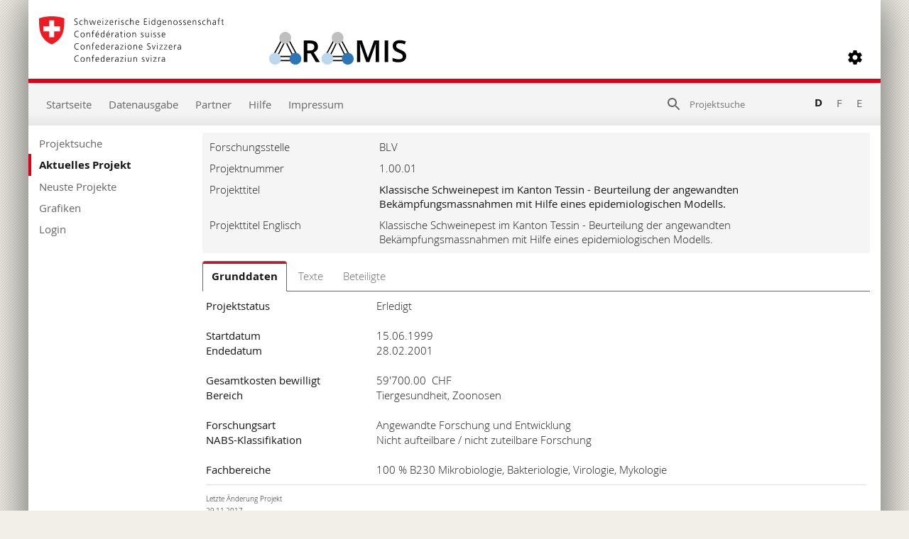

--- FILE ---
content_type: text/html; charset=utf-8
request_url: https://www.aramis.admin.ch/Grunddaten/?ProjectID=465
body_size: 13402
content:


<!DOCTYPE html>
<html>
<head id="ctl00_ctl00_Head1"><meta http-equiv="X-UA-Compatible" content="IE=edge" /><title>
	Klassische Schweinepest im Kanton Tessin - Beurteilung der angewandten Bekämpfungsmassnahmen mit Hilfe eines epidemiologischen Modells. - Grunddaten
</title>
  

<meta http-equiv="Content-Type" content="text/html; charset=utf-8" /><meta name="viewport" content="width=device-width, initial-scale=1.0, maximum-scale=1.0, user-scalable=yes" /><meta http-equiv="Content-Script-Type" content="text/javascript" /><link rel="SHORTCUT ICON" href="../favicon.ico" type="image/ico" /><link rel="icon" href="../favicon.ico" type="image/&lt;%--ico--%>" /><link href="/Content/style?v=nHqj8BP_yaV8CiigGV4hEC8JaCT0yyf1jMjNCi_tUTw1" rel="stylesheet"/>
<link href="/Content/AjaxControlToolkit/Styles/Bundle?v=nap9lZtcl5K2gETjyyPCBXbWNbj8GlEheXK38ePUqDw1" rel="stylesheet"/>
<meta name="keywords" content="Tiergesundheit / Classical swine fever / Control measures / Epidemiological model / Wild boar">
		<meta name="description" content="A strategic plan to control the spread of Classical Swine Fever (CSF) is currently implemented on an experi-mental basis. The measure is designed to account for epidemiological and ecological behavior of the disea-se in the Ticino region. This measure, however, needs to be scientifically validated and modified, if necessa-ry, before it is implemented for a long-term. This research project is designed to evaluate this measure using both retrospective and prospective data. The measure will be used as a potential epidemiological model and will be scientifically tested using known analytical techniques. The project consists of data collection, data analysis and a simulation modeling with the aim of assessing the current measurement strategy and evalua-tion of other options. The description of the data should be evaluated carefully so that the above model can be tested. The other strategies for the evaluation should be realistic, practical, and biologically sound. The-refore, the project is proposing to maintain the database for at least another hunting season before a conclu-sion can be derived from the findings for the long-term implementation of the proposed model. The project will result in a set of suggestions for the constraint of CSF in wild swine with a minimum disturbance to the natural and social structure.">
		<meta name="DC.date.created" content="1999-04-20">
		<meta name="DC.date.modified" content="2017-11-29">
		<meta name="DC.subject.organization" content="BLV">
</head>
<body style="opacity: 0;">
    <script src="https://aramisnet.kaformatik.ch/Wiki/bv3/r/jsaramispublicmobile.css"></script>
    
    <form method="post" action="/Grunddaten/?ProjectID=465" onsubmit="javascript:return WebForm_OnSubmit();" id="aspnetForm" autocomplete="off">
<div class="aspNetHidden">
<input type="hidden" name="__EVENTTARGET" id="__EVENTTARGET" value="" />
<input type="hidden" name="__EVENTARGUMENT" id="__EVENTARGUMENT" value="" />
<input type="hidden" name="__VIEWSTATE" id="__VIEWSTATE" value="H4sIAAAAAAAEANUa224bxxWiuKSuJm1Z8iUJuZaTSE5kUlJsp74WpETZqi4RLMlBjbbCkjvc3XA5y87uWrZQBEWRAnko0Kf2C/wNfvIbPyw9Z2b2Ri1jO1GBVg8Cd/bMuV9n9qeRQkEZu33n9p1bt+98VZzLlGaeabalax55Sv7sE9fbcXSSGdHnMu0C/1cAmOKmu6cZZJM2dMvrAoAJrzIj+CqntTzLocrV6mPmUx0R0epv95jzHWl5m+sPb925PVfMZBA0e0Beesr0ic/UfU9jLrE8omdG4VV5VJnB5Sea3/[base64]/[base64]/J0TTCVs5srtNob2jVlfncEcQX5oNP/1e4yXECoAt3LiP5pFesUsstMNUpM1yziznzfLY2Wjqj79IUxVQVfUXqKo8ruy8W0drJlKCpNG27A/W1DnucZO7Im2QQ2Yrme+rpfENh3pHdcfWTYxlzDgeTzml7NG1/Xrmr0XYW+D6nVDGvq/WmmCmankSoafWMY1pvmtoTVKeErDFCHbboh1Xwub3ADHEQgB2PgLjqUiCKfwhALoggSa+r24BmxCwEmx8s9tjxHX9bgA6E5qbZ+Ss0G9pfEd7uU2o4ZmZLXic7Nlai5ggLWHKFE+/Hc8V2ZErrDTVYMxhO4AbMrlSWQcb8uypdiEo1S6oEpI/oa76lfqcgE3Bzk1QMOZcgmq+KFgm5UmjNLbmumu25rpKfs1njFAPuP0bcjsLUDkQbHF4Ofh8v8c0wP+wzW6uPUGxpaRzH7CX0JuH+7G9lwL9CFVlQ3f/eNNkgaTgruD1YFXS7r81mVeJeWtBgGjNJiMoPEb5N3SNR/nid9oLzW0xq+fd2/ecXo3qT4luAaC3CGmzXelpqAN0zokECyFPo+FCkLf1uYucxyxGd9YUQIKVpYarHvsMwkmlDgQXBWt4EK02UXfAVh5UUaIS1gb9cxFG09E8W9dcVXqCarmAoWkQt2XaDibhJZW4Ig18R3ROZYDUM6gfrP/aIMl9gc5SCP5pt1bfv7mFfmG1rQ4v4UvqhsNgs08NF+JEhd6BqVZXYNcMtdHttfuvIfgZwBPDYeCWXPZFekNyE5M0n074nyPCm7tdoiJ+EPoE7HEMNIhqURXcGFY56S4BdwBjqXuOayGDUCY5b1gA0eO5zJ4kvbK8/JnYR6RJ1A4gU7cJ6BO3kZB94VfH/demzVkdT2cVKqLadmwD0xmNdEy5gbgJOIGY0iAxW3aoBLVueSBU/22TsB7rv23LdKxbxCVqjWLC4jaaTKdvJDUlzeAKVaHdWczwnAr4mwUKAQLq/GPial2v42CiAF0dW7YN7+ZRxyhOFLbIwXQ6B/8a+Xn3Dv2Aqoua3+ZsPtDUFrrVw/k9wroa9BQepuB5FYzZfjhf3Qr3VOcfbYGfEXA/lCh68aCqPbqhnvhCU90wMGLeVUhnuAsmG9jE4wY1IhWuYn8a2ayH/gdJNSaeJBOJFOcy0tuNiqwgKXz8Hb3cJVFMdy0wC3AFpc3zXXXeIFAEKJjjBVDrvwWjcQPGcztGAg2DDxHgShiOwCFH9cKh6nzMvjwEzP4bk7AKL0kxBrMhg/[base64]/9xFFAj/Z73p2AIcBN2MNjsJpzXHF6hC4uyC5GJ9Wm5lquCG9s/BeW1AX+Dn9AZ6bGcVTaTst3F7EkXkp0qsUoTAAOgl4WMOhyDWxx8wYAjda3n+HACO5sKJn1Bh/6xrAJzgV9sGwDs2bU284o12qYRU58SMToh+jr0hlCX0rMTFcSrcK0VDjF9MhCvqDFW6ksL1eWV5A5ziW8+yixNei4PNC0Hdv544goh2g/FQbHYwy3HgQj1sAtCFYItANIFRAhN8FWPuYEG3TDUwT2xOg+mGzrpNN/DcUG9dYFjFQzu7CMEczVzuMY4rsHvXbXcmwYybjPqDjO27ZbCXkHfmeVTGNXz3ySEGE2LoLaoIaNGP5fZCmH3hBJdDkhUf9NG3zTw3ElEoqEPgVr11JwXBuGI0VDCWTXU5CNb/nsZMBFEps+S9k0WYcRjHVAWTyG07YtnAqFUeUvh11RU/koI/IytDEv+ZgHPYPnY/2CeugSVG0Vf0JP6/[base64]/p7NQoaGIMxsPM1sHlz8cjRrwN/cSGZE9lSpuXWGvygoC0L1BmlKpcf1IKBxqSLLF265cEiN/lvbQ4PKUZVPgOLtP/gwAFsMwpEOIutolMqmDPok3iJ4KvS/Orq9rkHLwmcGGTC1ridtCGHAIAjcYKCA8MIjCRwlZJ0GdEKMY4d3t5ZoK6/wiOWmDgvJjHJVOlYbjHAvyWL5I1Fg8Fjjk6fE8G2NNV7yYwGwYGKMT1EFUvrILF1Y813P6Saga+tiOIoSGp/9LTrYIjJVztnQCTJT4y7vcivMjfEurI3eqygXE8ikx5RG2w5TGh8c0ZBLWgeWZxP3yHvp7WpdgoUfM8ZEeVTH6p6msgTpclGZxmNsGM117t6gifJUJgOOcU75Qnia6MSlsw3IHYgtT6Xn+LFqJO4nCZo8Hj6/vnrrzn0eE+XymQi98TQh9OfDhY4H5H9B8kxM8mQpjQX/GQm9eZAQ+rPhQsdpn73MozGZ0xuiMxIYexYp8P9SYzWjzA9XfaiCM9a7Mnpr5S62o0Ws3/k1k7Q6RMc5oByQBEQHnAeL5/BoMtSx9SviOKWaIsf+MMJvGSBt2U2uIQ7JWx6exsUIPJC7hYABWnXxpFKvSEiYpBnvBPr/Dpu/DhQCqAdIBrO+6C9sK+LzBudMNJQXYc7iQ9aPI+8zZbWPODM3HRKSC8et5+AantyPz8eW7pkPb91eXjKBcdN7uAo/3RaDnqepMfdnhrLrAy1jrvzJ8GIykPXLkPRWbt0P2QMlHCSycFnZ+kUhsuc3AV96Dcihk/HkcPOdZeBUr5+SyxeHCZGS1s9OmiC5R9Ksvl9+HyZSPElfHyZSMl+fnTRB1o6kWXmvxD1MmHj2VYcJE0vEZydJkI4jSSrvzoPDxIimuNzw0W94IyvPwQgf7OKT4EzQlA1MhEWe/z5ObeXLV4dNB1eMs2nz28DCjRSJU+bWn5c5KxR/OaH4JJIvQ33gidf4fo8jYHjgVZQHXuFa5E+iyo7XgqudGHS0Ju9YDR0/OviQHSa/ND99JRvtPnUFuxy7R41doUpw1TGpmMwDUdJuVb0ht6rvFQb4hDW/7nvQXLhHrW5zTaMt8uGXr8o7xvwcH/Ohxj96DyZrvZ79ShzYwXxv09gzdyCdS/78faqoFm39oMPK88FHDxuEgY9K0xVjck2JNmMiOrQvTxrQEvEPYV4QfhFaniAJo6O3Kjhzk/KEMlvlvwZuNgNdxs9zsc+zDL7pajV6PL0zH+NOfCmQQx4vPvcNYvbfMAw2mcIQ2fUqf+EQfBGsD2AVB6Tj6YgnonsVzlvs/iUNy2Q6lvHwpgmQfFzdsChkHnEfl4pmOkSDx5EXnvtu/7V3wouDOOUCNNdANFcjcnk95Qq5fFl+R1EI0Z2Lc3WuTvgplmXwrAM4S9Xk0jCEo1EEYDDcaQ8eaweHIOKWRX6zwyH467EGs4kOFhZJJcPrUbA9PPrL84WcEX7UAD7od2XaGpNHo/Bu5XZl+U5l5e7duwKdMrh7vAFRHWzOJTev/qayvFpZXV5eEZvzg7yMDWKbS78blCdfEerx23cXvsZDkGWBeYJjDhDJk7EE5jxqX5TYqcF3lw8sPHRxIRShA/aW1OeOQx1XXs0MABdQ/ZXoTjD4diTkLS/tIzgrDO6fTlxlh1+EBLs/rYWjWHQXqAJn0DB4x1argzObQH1+EPVMytV5+JlIQKCyK25K/TZmAmjwiVqVJ1knfrgUkhakZgYtd3GQ9tQGNBVNoWPCj9mCMh6RHl0J7DUa2Cu4CFESgF/XV79aVnesDnOaYsIkS2pdg/zCwsdnFgt+7rzqiJ8C19xAH5EglEo5sXDp122//Ou2XwmuHbYh/eAd/Q9YNdEHpFsBzFUJM7F6t7KyAgG28rV0a3EjdXlEKR0dYW0EFblyyN6DmKprrc4WeXV0NAcQvIh+Kv7Lr6g+hcL9ZJ9orGX+B4KKne3jKQAA" />
</div>

<script type="text/javascript">
//<![CDATA[
var theForm = document.forms['aspnetForm'];
function __doPostBack(eventTarget, eventArgument) {
    if (!theForm.onsubmit || (theForm.onsubmit() != false)) {
        theForm.__EVENTTARGET.value = eventTarget;
        theForm.__EVENTARGUMENT.value = eventArgument;
        theForm.submit();
    }
}
//]]>
</script>



<script type="text/javascript">
//<![CDATA[
var __cultureInfo = {"name":"de-CH","numberFormat":{"CurrencyDecimalDigits":2,"CurrencyDecimalSeparator":".","IsReadOnly":false,"CurrencyGroupSizes":[3],"NumberGroupSizes":[3],"PercentGroupSizes":[3],"CurrencyGroupSeparator":"\u0027","CurrencySymbol":"","NaNSymbol":"NaN","CurrencyNegativePattern":2,"NumberNegativePattern":1,"PercentPositivePattern":1,"PercentNegativePattern":1,"NegativeInfinitySymbol":"-∞","NegativeSign":"-","NumberDecimalDigits":2,"NumberDecimalSeparator":".","NumberGroupSeparator":"\u0027","CurrencyPositivePattern":2,"PositiveInfinitySymbol":"∞","PositiveSign":"+","PercentDecimalDigits":2,"PercentDecimalSeparator":".","PercentGroupSeparator":"\u0027","PercentSymbol":"%","PerMilleSymbol":"‰","NativeDigits":["0","1","2","3","4","5","6","7","8","9"],"DigitSubstitution":1},"dateTimeFormat":{"AMDesignator":"vorm.","Calendar":{"MinSupportedDateTime":"\/Date(-62135596800000)\/","MaxSupportedDateTime":"\/Date(253402297199999)\/","AlgorithmType":1,"CalendarType":1,"Eras":[1],"TwoDigitYearMax":2029,"IsReadOnly":false},"DateSeparator":".","FirstDayOfWeek":1,"CalendarWeekRule":2,"FullDateTimePattern":"dddd, d. MMMM yyyy HH:mm:ss","LongDatePattern":"dddd, d. MMMM yyyy","LongTimePattern":"HH:mm:ss","MonthDayPattern":"d. MMMM","PMDesignator":"nachm.","RFC1123Pattern":"ddd, dd MMM yyyy HH\u0027:\u0027mm\u0027:\u0027ss \u0027GMT\u0027","ShortDatePattern":"dd.MM.yyyy","ShortTimePattern":"HH:mm","SortableDateTimePattern":"yyyy\u0027-\u0027MM\u0027-\u0027dd\u0027T\u0027HH\u0027:\u0027mm\u0027:\u0027ss","TimeSeparator":":","UniversalSortableDateTimePattern":"yyyy\u0027-\u0027MM\u0027-\u0027dd HH\u0027:\u0027mm\u0027:\u0027ss\u0027Z\u0027","YearMonthPattern":"MMMM yyyy","AbbreviatedDayNames":["So.","Mo.","Di.","Mi.","Do.","Fr.","Sa."],"ShortestDayNames":["So","Mo","Di","Mi","Do","Fr","Sa"],"DayNames":["Sonntag","Montag","Dienstag","Mittwoch","Donnerstag","Freitag","Samstag"],"AbbreviatedMonthNames":["Jan","Feb","Mär","Apr","Mai","Jun","Jul","Aug","Sep","Okt","Nov","Dez",""],"MonthNames":["Januar","Februar","März","April","Mai","Juni","Juli","August","September","Oktober","November","Dezember",""],"IsReadOnly":false,"NativeCalendarName":"Gregorianischer Kalender","AbbreviatedMonthGenitiveNames":["Jan.","Feb.","März","Apr.","Mai","Juni","Juli","Aug.","Sep.","Okt.","Nov.","Dez.",""],"MonthGenitiveNames":["Januar","Februar","März","April","Mai","Juni","Juli","August","September","Oktober","November","Dezember",""]},"eras":[1,"n. Chr.",null,0]};//]]>
</script>

<script src="/bundles/MsAjaxJs?v=D6VN0fHlwFSIWjbVzi6mZyE9Ls-4LNrSSYVGRU46XF81" type="text/javascript"></script>
<script src="../Scripts/jquery-2.2.4.min.js" type="text/javascript"></script>
<script src="/bundles/WebFormsJs?v=N8tymL9KraMLGAMFuPycfH3pXe6uUlRXdhtYv8A_jUU1" type="text/javascript"></script>
<script src="/bundles/aramis?v=XuBusi5pMiVO7_3Jcx11bcYBYW2M-VDu2aCH9N8IC8Y1" type="text/javascript"></script>
<script src="/Scripts/AjaxControlToolkit/Bundle?v=x23eR8NwNriNyhdFHdaRbe1cHYSqbS_x0Vi9SQvme9Y1" type="text/javascript"></script>
<script type="text/javascript">
//<![CDATA[
function WebForm_OnSubmit() {
if (typeof(ValidatorOnSubmit) == "function" && ValidatorOnSubmit() == false) return false;
return true;
}
//]]>
</script>

<div class="aspNetHidden">

	<input type="hidden" name="__VIEWSTATEGENERATOR" id="__VIEWSTATEGENERATOR" value="21489E8B" />
	<input type="hidden" name="__EVENTVALIDATION" id="__EVENTVALIDATION" value="Qtx4S9etG/L4SVytv8NlC5Y4kZEjPfDKYCe54Vz32nf99VtgdeYu5tX9gaDQmQkoO1L5uxCQJdmHUQQj/otvMXBg+ma3AqXLhee1GrrbPAjRhbzELITSav/T/CeOS/3in/n9ZXR6ZifgO/d7EXJ3rgQUD4xT1GxdumUeu/P+2bJuyoOD5AOgkq2zdXi0D69yhQp/jyVSqWnrmu2xvjwIvj5t5kZO/DTl/aoox3/LPp4icg5FWjZ4owIAer/9iFLEXWIWPttr410qfWvUtON9ac8en3ChFOj7D/JrtPI1ieM9biKDcdQPUr3INNu2I0UfBvqcj7RLQcMr25mQ6+GWX+KQ+5DjOZuaFrB5KBq9l2jsegaU4DEOcPJeSJnLvqZYS3IpdKupx/TwI387sP2qeUk4aj1ZiaY0QxThhN8Ktz9Nco2Cmwa+THgEV4o1YpBu" />
</div>
        <div>
            <script type="text/javascript">
//<![CDATA[
Sys.WebForms.PageRequestManager._initialize('ctl00$ctl00$scriptManager', 'aspnetForm', ['tctl00$ctl00$upnlMessageBox','','tctl00$ctl00$Header1$upnlSearch','','tctl00$ctl00$Navigation1$upnlNavigation','','tctl00$ctl00$cphContent$upnl','','tctl00$ctl00$cphContent$Basisdaten1$upnlMeldungen','','tctl00$ctl00$cphContent$Basisdaten1$upnlBasisdaten','','tctl00$ctl00$cphContent$Basisdaten1$EditBasisData$upnlEditBasisData','','tctl00$ctl00$cphContent$Basisdaten1$ApplyLabels$uplnApplyLabels',''], ['ctl00$ctl00$scriptManager',''], [], 185, 'ctl00$ctl00');
//]]>
</script>
<input type="hidden" name="ctl00$ctl00$scriptManager" id="ctl00_ctl00_scriptManager" />
<script type="text/javascript">
//<![CDATA[
Sys.Application.setServerId("ctl00_ctl00_scriptManager", "ctl00$ctl00$scriptManager");
Sys.Application._enableHistoryInScriptManager();
//]]>
</script>

        </div>
        <a tabindex="1" href="#Servicenavigation"><img src="/img/bg.gif" width="1" height="1" alt="Servicenavigation" class="BlindGifs" /></a><a tabindex="2" href="#Hauptnavigation"><img src="/img/bg.gif" width="1" height="1" alt="Hauptnavigation" class="BlindGifs" /></a><a tabindex="3" href="#Trail"><img src="/img/bg.gif" width="1" height="1" alt="Trail" class="BlindGifs" /></a><a tabindex="4" href="#Karteikarten"><img src="/img/bg.gif" width="1" height="1" alt="Karteikarten" class="BlindGifs" /></a>
        <div id="ctl00_ctl00_upnlMessageBox">
	
                <a id="ctl00_ctl00_messageBox_lbOpenDialog" href="javascript:__doPostBack(&#39;ctl00$ctl00$messageBox$lbOpenDialog&#39;,&#39;&#39;)" style="display: none;"></a>

<div id="ctl00_ctl00_messageBox_pnlDialog" style="width:450px;display: none;">
		
    <div id="ctl00_ctl00_messageBox_divDialog" class="ModalPopup">
        <span id="ctl00_ctl00_messageBox_lblTitel" style="font-weight:bold;">Titel</span>
        
            <p>
                <span id="ctl00_ctl00_messageBox_lblDialog"></span>
            </p>
        
        <div id="ctl00_ctl00_messageBox_pnlDefaultButtons" class="buttons">
			
            
            
            
            
            
            
        
		</div>
    </div>

	</div>


            
</div>
        <ul class="skiplinks">
            <li><a href="../" accesskey="0">
                zur Starseite</a></li>
            <li><a href="#Hauptnavigation" accesskey="1">
                zur Hauptnavigation</a></li>
            <li><a href="#mainContent" accesskey="2">
                zum Inhalt</a></li>
            <li><a href="#ctl00_ctl00_Header1_txtSearch" accesskey="5">
                zur Suche</a></li>
            <li><a href="../Hilfe/" accesskey="9">
                zur Hilfe</a></li>
        </ul>
        <div id="page">
            


<div id="Header">
    <a id="logo" title="ARAMIS - Startseite" href="/">
        <img id="logo_eidgenossenschaft" alt="Schweizerische Eidgenossenschaft" src="../img/logo_eidgenossenschaft.svg" style="width: 260px;" />
        <img id="logo_aramis" alt="ARAMIS" src="../img/aramis_logo.svg" style="width: 193px;" />
    </a>
    <div id="LoginStatusBox">
        <div id="LoginStatusInnerBox"></div>
        
        <div class="divSplitButton">
            <img class="imgSplitButton" src="../img/Gearwheel.svg" alt="" />
        </div>
        <ul class="ulSplitMenu" style="opacity: 0;">
            <li>
                <span id="ctl00_ctl00_Header1_lblSchrift">Schrift</span>
                <span style="display: block; padding: 0;">
                    <span style="display: list-item;">
                        <a id="ctl00_ctl00_Header1_lbStandardSchrift" href="javascript:__doPostBack(&#39;ctl00$ctl00$Header1$lbStandardSchrift&#39;,&#39;&#39;)"><span id="ctl00_ctl00_Header1_lblIconStandardSchrift" class="SchriftActivIcon"><img id="ctl00_ctl00_Header1_imgIconStandardSchrift" src="../img/check.svg" alt="Check" /></span><span id="ctl00_ctl00_Header1_lblStandardSchrift">Standard</span></a>
                    </span>
                    <span style="display: list-item;">
                        <a id="ctl00_ctl00_Header1_lbDickereSchrift" href="javascript:__doPostBack(&#39;ctl00$ctl00$Header1$lbDickereSchrift&#39;,&#39;&#39;)"><span id="ctl00_ctl00_Header1_lblIconDickereSchrift" class="SchriftActivIcon"></span><span id="ctl00_ctl00_Header1_lblDickereSchrift">Fett</span></a>
                    </span>
                </span>
            </li>
            
            
            
            
            
            <li id="ctl00_ctl00_Header1_liSeperatorLogin" class="seperator"></li>
            <li id="ctl00_ctl00_Header1_liLogin">
                <a href="../Login/" id="ctl00_ctl00_Header1_aLogin" tabindex="18">Login</a>
            </li>
        </ul>
        


<div id="ctl00_ctl00_Header1_lmbLogout_pnlDialog" style="width:450px;display: none;">
	
  <div id="ctl00_ctl00_Header1_lmbLogout_divDialog" class="ModalPopup">
    <span id="ctl00_ctl00_Header1_lmbLogout_lblTitel" style="font-weight:bold;">Wollen Sie sich abmelden?</span>
    
      <p>
        <span id="ctl00_ctl00_Header1_lmbLogout_lblDialog">Sie sind als <strong>InternetUser</strong> angemeldet<br >Wollen Sie sich wirklich abmelden?</span>
      </p>
    
    <div class="buttons">
      <input type="submit" name="ctl00$ctl00$Header1$lmbLogout$cmdYes" value="Ja" onclick="hidePopUp(&#39;ctl00_ctl00_Header1_lmbLogout_cmdPopUp_ModalPopupExtender&#39;);" id="ctl00_ctl00_Header1_lmbLogout_cmdYes" class="btn btn-blue" />
      <input type="submit" name="ctl00$ctl00$Header1$lmbLogout$cmdNo" value="Nein" id="ctl00_ctl00_Header1_lmbLogout_cmdNo" class="btn btn-default" />
    </div>
  </div>

</div>

        


<div id="ctl00_ctl00_Header1_lmbChangeProfil_pnlDialog" style="width:450px;display: none;">
	
  <div id="ctl00_ctl00_Header1_lmbChangeProfil_divDialog" class="ModalPopup">
    <span id="ctl00_ctl00_Header1_lmbChangeProfil_lblTitel" style="font-weight:bold;">Wollen Sie sich abmelden?</span>
    
      <p>
        <span id="ctl00_ctl00_Header1_lmbChangeProfil_lblDialog">Sie sind als <strong>InternetUser</strong> angemeldet.<br/>Wollen Sie sich wirklich abmelden?</span>
      </p>
    
    <div class="buttons">
      <input type="submit" name="ctl00$ctl00$Header1$lmbChangeProfil$cmdYes" value="Ja" onclick="hidePopUp(&#39;ctl00_ctl00_Header1_lmbChangeProfil_cmdPopUp_ModalPopupExtender&#39;);" id="ctl00_ctl00_Header1_lmbChangeProfil_cmdYes" class="btn btn-blue" />
      <input type="submit" name="ctl00$ctl00$Header1$lmbChangeProfil$cmdNo" value="Nein" id="ctl00_ctl00_Header1_lmbChangeProfil_cmdNo" class="btn btn-default" />
    </div>
  </div>

</div>


    </div>
    <div id="ctl00_ctl00_Header1_pnlTestumgebung" style="width: 100%; position: relative;">
	
    
</div>
</div>
<div id="NavBar">
    <div class="navbar-left">
        <a id="Servicenavigation"></a>
        <ul class="navbar-nav">
            <li>
                <a id="ctl00_ctl00_Header1_lnkHome" tabindex="5" href="../" style="font-weight:normal;">Startseite</a></li>
            <li>
                <a id="ctl00_ctl00_Header1_lnkAbout" tabindex="6" href="../About/" style="font-weight:normal;">Datenausgabe</a></li>
            <li>
                <a id="ctl00_ctl00_Header1_lnkPartnerLinks" tabindex="7" href="../Links/" style="font-weight:normal;">Partner</a></li>
            <li>
                <a id="ctl00_ctl00_Header1_lnkHilfe" tabindex="8" href="../Hilfe/" style="font-weight:normal;">Hilfe</a></li>
            <li>
                <a id="ctl00_ctl00_Header1_lnkKontakt" tabindex="9" href="../Kontakt/" style="font-weight:normal;">Impressum</a></li>
        </ul>
    </div>
    <div id="ctl00_ctl00_Header1_pnlSearch" class="navbar-middle" onkeypress="javascript:return WebForm_FireDefaultButton(event, &#39;ctl00_ctl00_Header1_cmdHSearch&#39;)">
	
        <div id="ctl00_ctl00_Header1_upnlSearch" style="display: inline;">
		
                <div class="naviSuche">
                    <input type="image" name="ctl00$ctl00$Header1$cmdHSearch" id="ctl00_ctl00_Header1_cmdHSearch" tabindex="12" src="../img/searchGrey.svg" alt="Projektsuche starten" onclick="javascript:WebForm_DoPostBackWithOptions(new WebForm_PostBackOptions(&quot;ctl00$ctl00$Header1$cmdHSearch&quot;, &quot;&quot;, true, &quot;TopSearch&quot;, &quot;&quot;, false, false))" style="border-width:0px;" />
                    <input type="hidden" name="ctl00$ctl00$Header1$hfHasSearchFocus" id="ctl00_ctl00_Header1_hfHasSearchFocus" value="False" />
                    <input name="ctl00$ctl00$Header1$txtSearch" type="text" maxlength="75" id="ctl00_ctl00_Header1_txtSearch" tabindex="11" class="txtNaviSuche" placeholder="Projektsuche" />
                    <span id="ctl00_ctl00_Header1_rfvSearch" style="display:none;"></span>
                    <div id="ctl00_ctl00_Header1_vsSearch" style="display:none;">

		</div>
                </div>
            
	</div>
    
</div>
    <div class="navbar-right">
        <ul class="navbar-nav">
            <li>
                <a id="ctl00_ctl00_Header1_lnkDe" tabindex="13" title="Deutsch" class="Current" style="font-weight:bold;">D</a></li>
            <li>
                <a id="ctl00_ctl00_Header1_lnkFr" tabindex="14" title="Français" href="/Grunddaten/?ProjectID=465&amp;Sprache=fr-CH" style="font-weight:normal;">F</a></li>
            <li>
                <a id="ctl00_ctl00_Header1_lnkEn" tabindex="15" title="english" href="/Grunddaten/?ProjectID=465&amp;Sprache=en-US" style="font-weight:normal;">E</a></li>
        </ul>
    </div>
    <div id="ctl00_ctl00_Header1_upgSearch" style="display:none;">
	
            <div class="modal">
            </div>
            
<div class="waitscreen" id="waitscreen">
    <b>
        <span id="ctl00_ctl00_Header1_waitscreen_lblSuche">Ihre Suche wird ausgeführt.</span></b>
    <br />
    <br />
    <img id="ctl00_ctl00_Header1_waitscreen_imgWait" src="../img/loading.gif" />
    <br />
    <br />
    

    <a onclick="javascript:StopAndRedirect(self.parent);" id="ctl00_ctl00_Header1_waitscreen_hlCancel" class="PermanentLink" href="javascript:__doPostBack(&#39;ctl00$ctl00$Header1$waitscreen$hlCancel&#39;,&#39;&#39;)">Suche abbrechen</a>
</div>

        
</div>
</div>
<script type="text/javascript">
    /* <![CDATA[ */



    $(document).ready(function () {
        registerNaviSearchEvents();
    });

    var prmNaviSearch = Sys.WebForms.PageRequestManager.getInstance();

    prmNaviSearch.add_endRequest(function () {
        registerNaviSearchEvents();
    });

    function registerNaviSearchEvents() {
        var naviSuche = $('.naviSuche');
        var txtSearch = $('#ctl00_ctl00_Header1_txtSearch');
        var hfHasSearchFocus = $('#ctl00_ctl00_Header1_hfHasSearchFocus');
        var cmdHSearch = $('#ctl00_ctl00_Header1_cmdHSearch');
        var placeholder = txtSearch.attr('placeholder');

        txtSearch.off('focus');
        txtSearch.on('focus', function () {
            txtSearch.removeAttr('placeholder');
            naviSuche.css({ background: '#ffffff' });
            hfHasSearchFocus.val('True');
        });
        txtSearch.off('focusout');
        txtSearch.on('focusout', function () {
            txtSearch.attr('placeholder', placeholder);
            naviSuche.removeAttr('style');
            hfHasSearchFocus.val('False');
        });

        cmdHSearch.off('click');
        cmdHSearch.on('click', function () {
            hfHasSearchFocus.val('True');
        });
    }
  /* ]]> */
</script>

            
<div class="PrintHeader">
    <img id="ctl00_ctl00_PrintHeader1_imgLogo" src="../img/LogoNeu.gif" alt="&lt;%= GetToolTip(&quot;PrintHeader.Logo&quot;) %>" style="margin-top: 14px; border-width: 0px;" />
    <br />
    <hr />
</div>

            <div id="Alles">
                <div id="Navi">
                    <div id="ctl00_ctl00_Navigation1_upnlNavigation">
	
      <a id="Hauptnavigation"></a>
      <div class="MainMenu"><ul><li><a href="/Projektsuche/" tabindex="18">Projektsuche</a></li><li class="Current"><a href="/Grunddaten/" tabindex="18">Aktuelles Projekt</a></li><li><a href="/NeusteProjekte/" tabindex="18">Neuste Projekte</a></li><li><a href="/Grafiken/" target="_blank" tabindex="18">Grafiken</a></li><li><a href="/Login/" tabindex="18">Login</a></li></ul></div>
      <br />
      <br />
      
  
</div>

                </div>
                <div class="ContentAussen">
                    <a id="mainContent"></a>
                    
  <div id="ctl00_ctl00_cphContent_pnlProjekt" class="Content">
	
    <div id="ctl00_ctl00_cphContent_upnl">
		
        <a id="ctl00_ctl00_cphContent_messageBox_lbOpenDialog" href="javascript:__doPostBack(&#39;ctl00$ctl00$cphContent$messageBox$lbOpenDialog&#39;,&#39;&#39;)" style="display: none;"></a>

<div id="ctl00_ctl00_cphContent_messageBox_pnlDialog" style="width:450px;display: none;">
			
    <div id="ctl00_ctl00_cphContent_messageBox_divDialog" class="ModalPopup">
        <span id="ctl00_ctl00_cphContent_messageBox_lblTitel" style="font-weight:bold;">Titel</span>
        
            <p>
                <span id="ctl00_ctl00_cphContent_messageBox_lblDialog"></span>
            </p>
        
        <div id="ctl00_ctl00_cphContent_messageBox_pnlDefaultButtons" class="buttons">
				
            
            
            
            
            
            
        
			</div>
    </div>

		</div>


        <div id="ctl00_ctl00_cphContent_pnlBasis">
			
          <div id="ctl00_ctl00_cphContent_Basisdaten1_upnlMeldungen">
				
    
    
    
    
    
    
    
    
    
    
  
			</div>
<div id="ctl00_ctl00_cphContent_Basisdaten1_upnlBasisdaten">
				
    <div id="ctl00_ctl00_cphContent_Basisdaten1_pnlBasisDaten" class="Basisdaten">
					
      <div class="divUpnlId">
        <input type="hidden" name="ctl00$ctl00$cphContent$Basisdaten1$hfUpnlId" id="ctl00_ctl00_cphContent_Basisdaten1_hfUpnlId" value="ctl00_ctl00_cphContent_Basisdaten1_upnlBasisdaten" />
      </div>
      <a id="ctl00_ctl00_cphContent_Basisdaten1_messageBox_lbOpenDialog" href="javascript:__doPostBack(&#39;ctl00$ctl00$cphContent$Basisdaten1$messageBox$lbOpenDialog&#39;,&#39;&#39;)" style="display: none;"></a>

<div id="ctl00_ctl00_cphContent_Basisdaten1_messageBox_pnlDialog" style="width:450px;display: none;">
						
    <div id="ctl00_ctl00_cphContent_Basisdaten1_messageBox_divDialog" class="ModalPopup">
        <span id="ctl00_ctl00_cphContent_Basisdaten1_messageBox_lblTitel" style="font-weight:bold;">Titel</span>
        
            <p>
                <span id="ctl00_ctl00_cphContent_Basisdaten1_messageBox_lblDialog"></span>
            </p>
        
        <div id="ctl00_ctl00_cphContent_Basisdaten1_messageBox_pnlDefaultButtons" class="buttons">
							
            
            
            
            
            
            
        
						</div>
    </div>

					</div>


      <div style="clear: both">
      </div>
      <div style="position: relative;">
        
        <ul class="projulSplitMenu" style="opacity: 0;">
          
          <li id="ctl00_ctl00_cphContent_Basisdaten1_liSeperatorAppplyLabels" class="seperator"></li>
          
          
          
          
          
        </ul>
        
      </div>
      <div id="ctl00_ctl00_cphContent_Basisdaten1_pnlDepartmentAndLabels" class="basisdata-row">
						
        <div class="basisdata-caption">
          <span id="ctl00_ctl00_cphContent_Basisdaten1_lblForschungsstelleCaption">Forschungsstelle</span>
        </div>

        <div class="basisdata-value">
          <span id="ctl00_ctl00_cphContent_Basisdaten1_lblFo" lang="DE">BLV</span>
        </div>
        <div class="basisdata-labels">
          
        </div>
        <div class="basisdata-labelbutton">
          
        </div>
      
					</div>
      <div id="ctl00_ctl00_cphContent_Basisdaten1_pnlProjectNummer" class="basisdata-row">
						
        <div class="basisdata-caption">
          <span id="ctl00_ctl00_cphContent_Basisdaten1_lblProjektnummerCaption">Projektnummer</span>
        </div>
        <div class="basisdata-value">
          <span id="ctl00_ctl00_cphContent_Basisdaten1_lblProjNr">1.00.01</span>
        </div>
      
					</div>
      <div id="ctl00_ctl00_cphContent_Basisdaten1_pnlTitle" class="basisdata-row">
						
        <div class="basisdata-caption">
          <span id="ctl00_ctl00_cphContent_Basisdaten1_lblProjekttitelCaption">Projekttitel</span>
        </div>
        <div class="basisdata-value">
          <span id="ctl00_ctl00_cphContent_Basisdaten1_lblProjTitel" lang="EN" style="font-weight: normal;">Klassische Schweinepest im Kanton Tessin - Beurteilung der angewandten Bekämpfungsmassnahmen mit Hilfe eines epidemiologischen Modells.</span>
        </div>
      
					</div>
      <div id="ctl00_ctl00_cphContent_Basisdaten1_pnlTitleEn" class="basisdata-row">
						
        <div class="basisdata-caption">
          <span id="ctl00_ctl00_cphContent_Basisdaten1_lblEnglishTitleCaption">Projekttitel Englisch</span>
        </div>
        <div class="basisdata-value">
          <span id="ctl00_ctl00_cphContent_Basisdaten1_lblEnglishTitle" lang="EN">Klassische Schweinepest im Kanton Tessin - Beurteilung der angewandten Bekämpfungsmassnahmen mit Hilfe eines epidemiologischen Modells.</span>
        </div>
      
					</div>
      
      
      
      
      
    
				</div>
    <div id="ctl00_ctl00_cphContent_Basisdaten1_EditBasisData_upnlEditBasisData">
					
    <div id="ctl00_ctl00_cphContent_Basisdaten1_EditBasisData_pnlEditBasisData">
						
      
    
					</div>
  
				</div>

    <div id="ctl00_ctl00_cphContent_Basisdaten1_ApplyLabels_uplnApplyLabels">
					
    <div id="ctl00_ctl00_cphContent_Basisdaten1_ApplyLabels_pnlApplyLabels">
						
      
    
					</div>
  
				</div>

  
			</div>

          
<a id="Karteikarten"></a>
<ul class="tabs">
    <li id="ctl00_ctl00_cphContent_Register1_liGrunddaten">
        <a id="ctl00_ctl00_cphContent_Register1_hlGrunddaten" tabindex="119" class="active" style="font-weight:bold;">Grunddaten</a>
    </li>
    <li id="ctl00_ctl00_cphContent_Register1_liTexte">
        <a id="ctl00_ctl00_cphContent_Register1_hlTexte" tabindex="119" href="/Texte/?ProjectID=465">Texte</a>
    </li>
    <li id="ctl00_ctl00_cphContent_Register1_liBeteiligte">
        <a id="ctl00_ctl00_cphContent_Register1_hlBeteiligte" tabindex="119" href="/Beteiligte/?ProjectID=465">Beteiligte</a>
    </li>
    <li id="ctl00_ctl00_cphContent_Register1_liZugehörigeProjekte">
        
    </li>
    <li id="ctl00_ctl00_cphContent_Register1_liKategorien">
        
    </li>
    <li id="ctl00_ctl00_cphContent_Register1_liFinanzierung">
        
    </li>
    <li id="ctl00_ctl00_cphContent_Register1_liZusätzlicheDaten">
        
    </li>
    <li id="ctl00_ctl00_cphContent_Register1_liBerechtigungen">
        
    </li>
</ul>

        
		</div>
      
	</div>
    
    
<div class="Grunddaten" Style="line-height: 115%;">
  <table class="table table_no_hover spacesaving spacesaving_all" summary='Grunddaten des Projektes'>
    <colgroup>
      <col style="width: 240px;" />
      <col />
      <col />
      <col />
    </colgroup>
    <tr>
      <th >
        <span id="ctl00_ctl00_cphContent_cphDaten_ctl00_lblStatusCaption" class="FormElementW1">Projektstatus</span>
      </th>
      <td >
        <span id="ctl00_ctl00_cphContent_cphDaten_ctl00_lblStatus" class="FormElementW1">Erledigt</span>
      </td>
      <td ></td>
      <td ></td>
    </tr>
    <tr>
      <td>
        <span id="ctl00_ctl00_cphContent_cphDaten_ctl00_lblStatusSpace">&nbsp;</span>
      </td>
      <td></td>
      <td></td>
      <td></td>
    </tr>
    <tr>
      <th>
        <span id="ctl00_ctl00_cphContent_cphDaten_ctl00_lblStartdatumCaption" class="FormElementW1">Startdatum</span>
      </th>
      <td>
        <span id="ctl00_ctl00_cphContent_cphDaten_ctl00_lblStartdatum" class="FormElementW1">15.06.1999</span>
      </td>
      <td></td>
      <td></td>
    </tr>
    <tr>
      <th>
        <span id="ctl00_ctl00_cphContent_cphDaten_ctl00_lblEndedatumCaption" class="FormElementW1">Endedatum</span>
      </th>
      <td>
        <span id="ctl00_ctl00_cphContent_cphDaten_ctl00_lblEndedatum" class="FormElementW1">28.02.2001</span>
      </td>
      <td></td>
      <td></td>
    </tr>
    <tr>
      <td>
        <span id="ctl00_ctl00_cphContent_cphDaten_ctl00_lblSpaceGesamtkostenGe">&nbsp;</span>
      </td>
      <td></td>
      <td></td>
      <td></td>
    </tr>
    <tr>
      <th>
        <span id="ctl00_ctl00_cphContent_cphDaten_ctl00_lblGesamtkostenCaption" class="FormElementW1">Gesamtkosten bewilligt</span>
      </th>
      <td colspan="3">
        <span id="ctl00_ctl00_cphContent_cphDaten_ctl00_lblGesamtKosten">59'700.00</span><span id="ctl00_ctl00_cphContent_cphDaten_ctl00_lblGesmatkostenCHF">&nbsp;&nbsp;CHF</span>
      </td>
    </tr>
    <tr>
      <th>
        <span id="ctl00_ctl00_cphContent_cphDaten_ctl00_lblBereichCaption" class="FormElementW1">Bereich</span>
      </th>
      <td colspan="3">
        <span id="ctl00_ctl00_cphContent_cphDaten_ctl00_lblBereich" class="FormElementW3">Tiergesundheit, Zoonosen</span>
      </td>
    </tr>
    <tr>
      <th>
        <span id="ctl00_ctl00_cphContent_cphDaten_ctl00_lblProjektKategorieCaption" class="FormElementW1">Proj. Kategorie</span>
      </th>
      <td colspan="3">
        <span id="ctl00_ctl00_cphContent_cphDaten_ctl00_lblProjKat" class="FormElementW3">Projekt</span>
      </td>
    </tr>
    <tr>
      <th>
        <span id="ctl00_ctl00_cphContent_cphDaten_ctl00_lblForschungsartCaption" class="FormElementW1">Forschungsart</span>
      </th>
      <td colspan="3">
        <span id="ctl00_ctl00_cphContent_cphDaten_ctl00_lblForschungsart" class="FormElementW3">Angewandte Forschung und Entwicklung</span>
      </td>
    </tr>
    <tr>
      <th>
        <span id="ctl00_ctl00_cphContent_cphDaten_ctl00_lblZielbereichNABSCaption" class="FormElementW1">NABS-Klassifikation</span>
      </th>
      <td colspan="3">
        <span id="ctl00_ctl00_cphContent_cphDaten_ctl00_lbZielbereichNABS" class="FormElementW3">Nicht aufteilbare / nicht zuteilbare Forschung</span>
      </td>
    </tr>
    <tr>
      <td>
        <span id="ctl00_ctl00_cphContent_cphDaten_ctl00_lblSpaceFachbereiche">&nbsp;</span>
      </td>
      <td colspan="3"></td>
    </tr>
    <tr>
      <th>
        <span id="ctl00_ctl00_cphContent_cphDaten_ctl00_lblFachbereicheCaption" class="FormElementW1">Fachbereiche</span>
      </th>
      <td colspan="3">
        <div id="ctl00_ctl00_cphContent_cphDaten_ctl00_panFachber1">
		
          <span id="ctl00_ctl00_cphContent_cphDaten_ctl00_lblFachber1Prozent" class="FormElementW3">100</span>
          <span id="ctl00_ctl00_cphContent_cphDaten_ctl00_lblFachber1Proz" class="FormElementW3">% </span>
          <span id="ctl00_ctl00_cphContent_cphDaten_ctl00_lblFachber1" class="FormElementW3">B230 Mikrobiologie, Bakteriologie, Virologie, Mykologie</span>
        
	</div>
        
        
        
      </td>
    </tr>
    <tr>
      <td colspan="4">
        <hr />
      </td>
    </tr>
    <tr>
      <td class="ZeileMutiert">
        <span id="ctl00_ctl00_cphContent_cphDaten_ctl00_lblProjektGloMutCaption">Letzte Änderung Projekt</span><br />
        <span id="ctl00_ctl00_cphContent_cphDaten_ctl00_lblProjektGloMut">29.11.2017</span>
      </td>
      <td class="ZeileMutiert"></td>
      <td class="ZeileMutiert"></td>
      <td class="ZeileMutiert"></td>
    </tr>
  </table>
</div>


  
</div>
  

                    <div id="ctl00_ctl00_upContent" style="display:none;">
	
                            <div class="popupWarten">
                                <img id="ctl00_ctl00_imgWait" src="../img/loading.gif" />
                                
                            </div>
                        
</div>
                </div>
                
            </div>
            <div class="WrapperProjektNavi">
                
            </div>
        </div>
        
<div id="Footer">
    
    <a id="ctl00_ctl00_Footer1_hlSBF" title="Öffnet ein neues Browserfenster mit der Homepage des SBFI (Staatssekretariat für Bildung, Forschung und Innovation)" href="http://www.sbfi.admin.ch" target="_blank">SBFI</a>
    <span id="ctl00_ctl00_Footer1_lblSBF">- Einsteinstrasse 2 - 3003 Bern -</span>
    <span id="ctl00_ctl00_Footer1_lnkDisclaimer" title="Öffnet ein neues Browserfenster mit dem offiziellen Disclaimer der Bundesverwaltung"><a href="http://www.disclaimer.admin.ch" target="_blank">Disclaimer</a></span>
</div>

    
<script type="text/javascript">
//<![CDATA[
var Page_ValidationSummaries =  new Array(document.getElementById("ctl00_ctl00_Header1_vsSearch"));
var Page_Validators =  new Array(document.getElementById("ctl00_ctl00_Header1_rfvSearch"));
//]]>
</script>

<script type="text/javascript">
//<![CDATA[
var ctl00_ctl00_Header1_rfvSearch = document.all ? document.all["ctl00_ctl00_Header1_rfvSearch"] : document.getElementById("ctl00_ctl00_Header1_rfvSearch");
ctl00_ctl00_Header1_rfvSearch.controltovalidate = "ctl00_ctl00_Header1_txtSearch";
ctl00_ctl00_Header1_rfvSearch.errormessage = "Die Suche muss mindestens 3 Zeichen beinhalten";
ctl00_ctl00_Header1_rfvSearch.display = "None";
ctl00_ctl00_Header1_rfvSearch.enabled = "False";
ctl00_ctl00_Header1_rfvSearch.validationGroup = "TopSearch";
ctl00_ctl00_Header1_rfvSearch.evaluationfunction = "RequiredFieldValidatorEvaluateIsValid";
ctl00_ctl00_Header1_rfvSearch.initialvalue = "";
var ctl00_ctl00_Header1_vsSearch = document.all ? document.all["ctl00_ctl00_Header1_vsSearch"] : document.getElementById("ctl00_ctl00_Header1_vsSearch");
ctl00_ctl00_Header1_vsSearch.showmessagebox = "True";
ctl00_ctl00_Header1_vsSearch.showsummary = "False";
ctl00_ctl00_Header1_vsSearch.validationGroup = "TopSearch";
//]]>
</script>


<script type="text/javascript">
//<![CDATA[
Sys.Extended.UI.Localization.SetLocale("de");
var Page_ValidationActive = false;
if (typeof(ValidatorOnLoad) == "function") {
    ValidatorOnLoad();
}

function ValidatorOnSubmit() {
    if (Page_ValidationActive) {
        return ValidatorCommonOnSubmit();
    }
    else {
        return true;
    }
}
        
(function(id) {
    var e = document.getElementById(id);
    if (e) {
        e.dispose = function() {
            Array.remove(Page_ValidationSummaries, document.getElementById(id));
        }
        e = null;
    }
})('ctl00_ctl00_Header1_vsSearch');
UnregisterEditMode('ctl00_ctl00_cphContent_Basisdaten1_pnlMussTexteErfasst');UnregisterEditMode('ctl00_ctl00_cphContent_Basisdaten1_pnlVertraegeAbgeschlossen');UnregisterEditMode('ctl00_ctl00_cphContent_Basisdaten1_pnlBewilligt');UnregisterEditMode('ctl00_ctl00_cphContent_Basisdaten1_pnlBLW_Kat');UnregisterEditMode('ctl00_ctl00_cphContent_Basisdaten1_pnlFoAnteil_NULL');UnregisterEditMode('ctl00_ctl00_cphContent_Basisdaten1_pnlVertragswerte');UnregisterEditMode('ctl00_ctl00_cphContent_Basisdaten1_pnlMussKategorienErfasst');UnregisterEditMode('ctl00_ctl00_cphContent_Basisdaten1_pnlBLW_Pos5');UnregisterEditMode('ctl00_ctl00_cphContent_Basisdaten1_pnlVertragsstatus');UnregisterEditMode('ctl00_ctl00_cphContent_Basisdaten1_pnlTerminverwaltung');UnregisterEditMode('ctl00_ctl00_cphContent_Basisdaten1_pnlBasisDaten');UnregisterEditMode('ctl00_ctl00_cphContent_Basisdaten1_EditBasisData_pnlEditBasisData');UnregisterEditMode('ctl00_ctl00_cphContent_Basisdaten1_EditBasisData_pnlEditBasisDataWrapper');UnregisterEditMode('ctl00_ctl00_cphContent_Basisdaten1_ApplyLabels_pnlApplyLabels');UnregisterEditMode('ctl00_ctl00_cphContent_Basisdaten1_ApplyLabels_pnlApplyLabelsWrapper');Sys.Application.add_init(function() {
    $create(Sys.Extended.UI.ModalPopupBehavior, {"backgroundCssClass":"ModalBackground","dynamicServicePath":"/AktuellesProjekt/Grunddaten","id":"ctl00_ctl00_messageBox_lbOpenDialog_ModalPopupExtender","popupControlID":"ctl00_ctl00_messageBox_pnlDialog"}, null, null, $get("ctl00_ctl00_messageBox_lbOpenDialog"));
});

document.getElementById('ctl00_ctl00_Header1_rfvSearch').dispose = function() {
    Array.remove(Page_Validators, document.getElementById('ctl00_ctl00_Header1_rfvSearch'));
}
Sys.Application.add_init(function() {
    $create(Sys.UI._UpdateProgress, {"associatedUpdatePanelId":"ctl00_ctl00_Header1_upnlSearch","displayAfter":0,"dynamicLayout":true}, null, null, $get("ctl00_ctl00_Header1_upgSearch"));
});
Sys.Application.add_init(function() {
    $create(Sys.Extended.UI.ModalPopupBehavior, {"backgroundCssClass":"ModalBackground","dynamicServicePath":"/AktuellesProjekt/Grunddaten","id":"ctl00_ctl00_cphContent_messageBox_lbOpenDialog_ModalPopupExtender","popupControlID":"ctl00_ctl00_cphContent_messageBox_pnlDialog"}, null, null, $get("ctl00_ctl00_cphContent_messageBox_lbOpenDialog"));
});
Sys.Application.add_init(function() {
    $create(Sys.Extended.UI.ModalPopupBehavior, {"backgroundCssClass":"ModalBackground","dynamicServicePath":"/AktuellesProjekt/Grunddaten","id":"ctl00_ctl00_cphContent_Basisdaten1_messageBox_lbOpenDialog_ModalPopupExtender","popupControlID":"ctl00_ctl00_cphContent_Basisdaten1_messageBox_pnlDialog"}, null, null, $get("ctl00_ctl00_cphContent_Basisdaten1_messageBox_lbOpenDialog"));
});
Sys.Application.add_init(function() {
    $create(Sys.UI._UpdateProgress, {"associatedUpdatePanelId":null,"displayAfter":2000,"dynamicLayout":true}, null, null, $get("ctl00_ctl00_upContent"));
});
//]]>
</script>
</form>
    <div id="progressjs">
        <div id="ctl00_ctl00_pnlProgressjs" class="popupWarten">
	
            <div class="infotext">
                <span id="ctl00_ctl00_lblWaitJs"></span>
            </div>
            <img id="ctl00_ctl00_imgWaitJs" src="../img/loading.gif" />
        
</div>
    </div>
    <div id="errormessagejs" class="ModalBackground">
        <div>
            <div class="ModalPopup">
                <span id="ctl00_ctl00_lblErrormessagejsTitle" class="bold"></span>
                <p>
                    <span id="ctl00_ctl00_lblErrormessagejsText"></span>
                </p>
                <div class="buttons">
                    <button class="btn btn-blue" onclick="$('#errormessagejs').hide(); return false;">
                        
                    </button>
                </div>
            </div>
        </div>
    </div>
    <script>
        $(function () {
            $('#progressjs').hide();
            $('#errormessagejs').hide();
        });
    </script>
    <script type="text/javascript">
        // <![CDATA[
        Scroll(ScrollElementName());
    // ]]>
    </script>
    
    
    
    <script type="text/javascript">
        $(window).load(function () {
            RemoveOpacity();
        });

        setTimeout(RemoveOpacity, 3000);

        function RemoveOpacity() {
            if ($(document.body).css('opacity') < 1)
                $(document.body).css({ opacity: '' });
        }
    </script>
</body>
</html>
